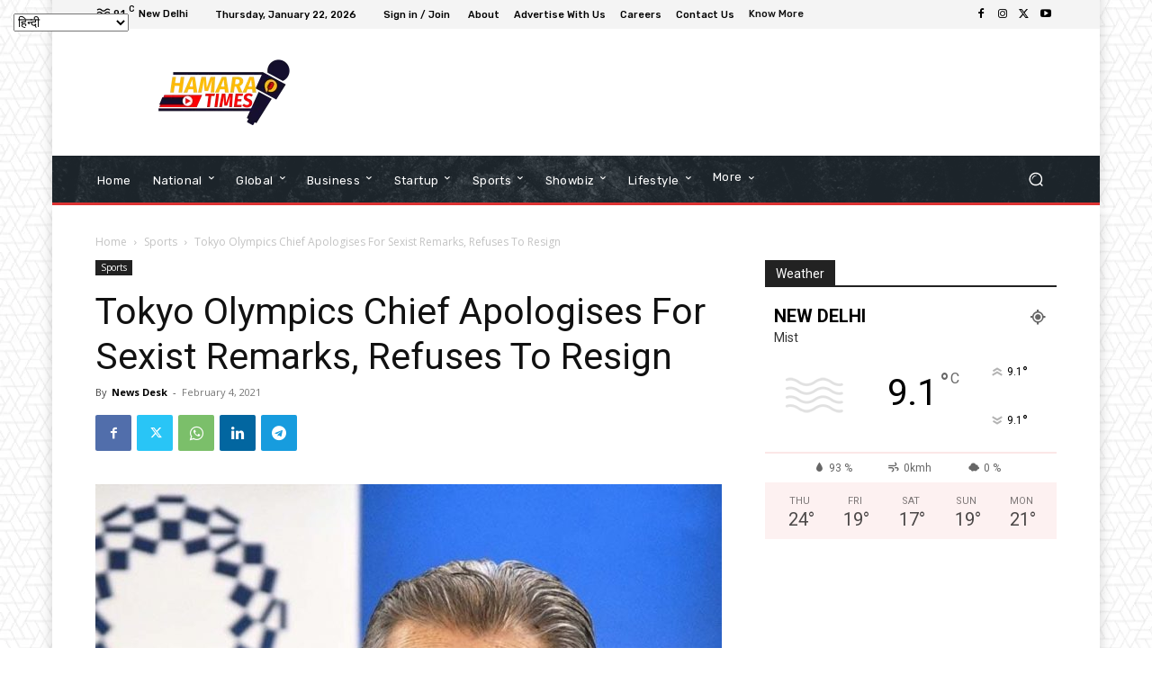

--- FILE ---
content_type: text/html; charset=UTF-8
request_url: https://hamaratimes.com/control/admin-ajax.php?td_theme_name=Newspaper&v=12.6.2
body_size: 12
content:
{"4173":378}

--- FILE ---
content_type: text/html; charset=utf-8
request_url: https://www.google.com/recaptcha/api2/aframe
body_size: 265
content:
<!DOCTYPE HTML><html><head><meta http-equiv="content-type" content="text/html; charset=UTF-8"></head><body><script nonce="bZhbjejhB8Aa_Yyp5ld4ng">/** Anti-fraud and anti-abuse applications only. See google.com/recaptcha */ try{var clients={'sodar':'https://pagead2.googlesyndication.com/pagead/sodar?'};window.addEventListener("message",function(a){try{if(a.source===window.parent){var b=JSON.parse(a.data);var c=clients[b['id']];if(c){var d=document.createElement('img');d.src=c+b['params']+'&rc='+(localStorage.getItem("rc::a")?sessionStorage.getItem("rc::b"):"");window.document.body.appendChild(d);sessionStorage.setItem("rc::e",parseInt(sessionStorage.getItem("rc::e")||0)+1);localStorage.setItem("rc::h",'1769045617816');}}}catch(b){}});window.parent.postMessage("_grecaptcha_ready", "*");}catch(b){}</script></body></html>